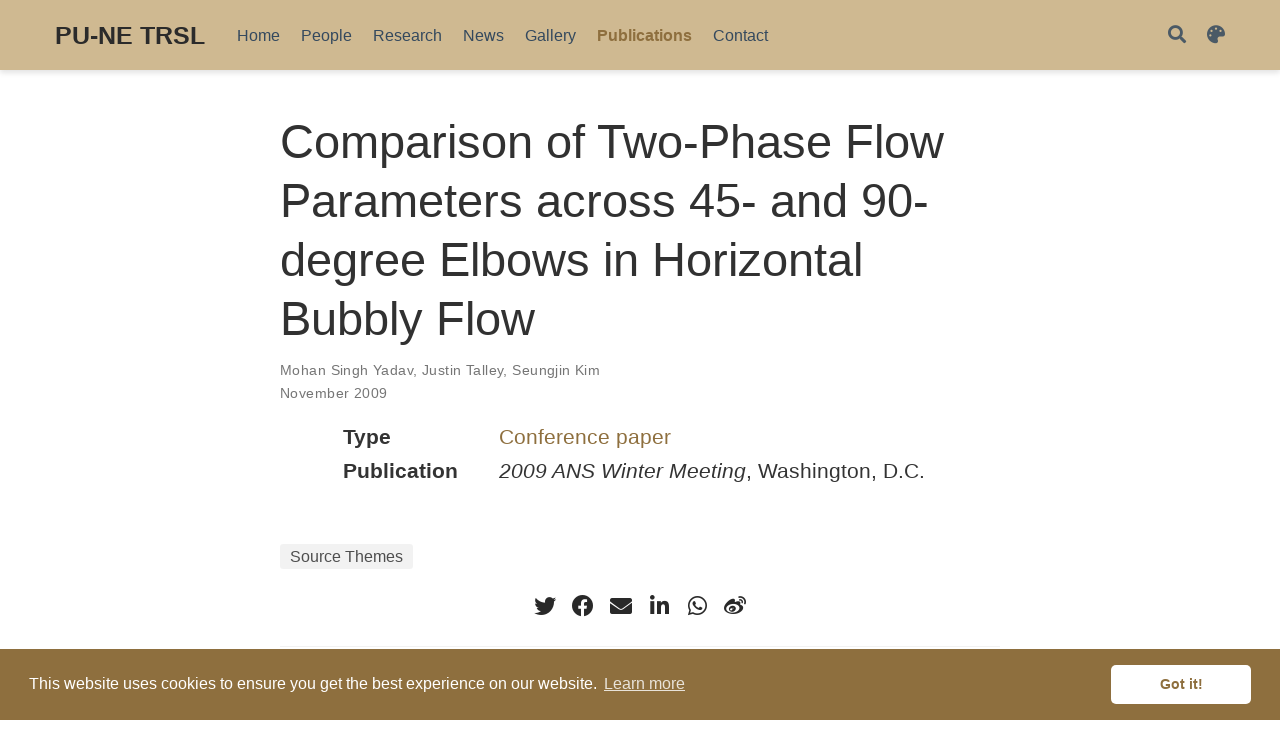

--- FILE ---
content_type: text/html
request_url: https://engineering.purdue.edu/TRSL/Kim/publication/c2009_yadav_et_al_3/
body_size: 5625
content:
<!DOCTYPE html>
<html lang="en-us">

<head>

  <meta charset="utf-8">
  <meta name="viewport" content="width=device-width, initial-scale=1">
  <meta http-equiv="X-UA-Compatible" content="IE=edge">
  <meta name="generator" content="Source Themes Academic 4.8.0">

  

  
  
  
  
  
    
    
    
  
  

  <meta name="author" content="Seungjin Kim">

  
  
  
    
  
  <meta name="description" content="">

  
  <link rel="alternate" hreflang="en-us" href="https://engineering.purdue.edu/TRSL/Kim/publication/c2009_yadav_et_al_3/">

  


  
  
  
  <meta name="theme-color" content="#8E6F3E">
  

  
  

  
  
  
  
    
    <link rel="stylesheet" href="https://cdnjs.cloudflare.com/ajax/libs/academicons/1.8.6/css/academicons.min.css" integrity="sha256-uFVgMKfistnJAfoCUQigIl+JfUaP47GrRKjf6CTPVmw=" crossorigin="anonymous">
    <link rel="stylesheet" href="https://cdnjs.cloudflare.com/ajax/libs/font-awesome/5.12.0-1/css/all.min.css" integrity="sha256-4w9DunooKSr3MFXHXWyFER38WmPdm361bQS/2KUWZbU=" crossorigin="anonymous">
    <link rel="stylesheet" href="https://cdnjs.cloudflare.com/ajax/libs/fancybox/3.5.7/jquery.fancybox.min.css" integrity="sha256-Vzbj7sDDS/woiFS3uNKo8eIuni59rjyNGtXfstRzStA=" crossorigin="anonymous">

    
    
    
      
    
    
      
      
        
          <link rel="stylesheet" href="https://cdnjs.cloudflare.com/ajax/libs/highlight.js/9.18.1/styles/github.min.css" crossorigin="anonymous" title="hl-light">
          <link rel="stylesheet" href="https://cdnjs.cloudflare.com/ajax/libs/highlight.js/9.18.1/styles/dracula.min.css" crossorigin="anonymous" title="hl-dark" disabled>
        
      
    

    
    <link rel="stylesheet" href="https://cdnjs.cloudflare.com/ajax/libs/leaflet/1.5.1/leaflet.css" integrity="sha256-SHMGCYmST46SoyGgo4YR/9AlK1vf3ff84Aq9yK4hdqM=" crossorigin="anonymous">
    

    

    
    
      

      
      

      
    
      

      
      

      
    
      

      
      

      
    
      

      
      

      
    
      

      
      

      
    
      

      
      

      
    
      

      
      

      
    
      

      
      

      
    
      

      
      

      
    
      

      
      

      
    
      

      
      

      
        <script src="https://cdnjs.cloudflare.com/ajax/libs/lazysizes/5.1.2/lazysizes.min.js" integrity="sha256-Md1qLToewPeKjfAHU1zyPwOutccPAm5tahnaw7Osw0A=" crossorigin="anonymous" async></script>
      
    
      

      
      

      
    
      

      
      

      
    
      

      
      
        
      

      
    
      

      
      

      
    

  

  
  
  
  <link rel="stylesheet" href="https://fonts.googleapis.com/css?family=B612+Mono:400,700%7COrbitron:400,700&display=swap">
  

  
  
  
  
  <link rel="stylesheet" href="/TRSL/Kim/css/academic.css">

  




  


  

  <link rel="manifest" href="/TRSL/Kim/index.webmanifest">
  <link rel="icon" type="image/png" href="/TRSL/Kim/images/icon_hu2f48903b2fec04ba4047d450f2bc8300_94860_32x32_fill_lanczos_center_2.png">
  <link rel="apple-touch-icon" type="image/png" href="/TRSL/Kim/images/icon_hu2f48903b2fec04ba4047d450f2bc8300_94860_192x192_fill_lanczos_center_2.png">

  <link rel="canonical" href="https://engineering.purdue.edu/TRSL/Kim/publication/c2009_yadav_et_al_3/">

  
  
  
  
  
    
  
  
  <meta property="twitter:card" content="summary_large_image">
  
  <meta property="og:site_name" content="PU-NE TRSL">
  <meta property="og:url" content="https://engineering.purdue.edu/TRSL/Kim/publication/c2009_yadav_et_al_3/">
  <meta property="og:title" content="Comparison of Two-Phase Flow Parameters across 45- and 90-degree Elbows in Horizontal Bubbly Flow | PU-NE TRSL">
  <meta property="og:description" content=""><meta property="og:image" content="https://engineering.purdue.edu/TRSL/Kim/img/thumbnail_bettis_churn.jpg">
  <meta property="twitter:image" content="https://engineering.purdue.edu/TRSL/Kim/img/thumbnail_bettis_churn.jpg"><meta property="og:locale" content="en-us">
  
    
      <meta property="article:published_time" content="2020-01-01T00:00:00&#43;00:00">
    
    <meta property="article:modified_time" content="2009-11-15T00:00:00&#43;00:00">
  

  


    









<script type="application/ld+json">
{
  "@context": "https://schema.org",
  "@type": "Article",
  "mainEntityOfPage": {
    "@type": "WebPage",
    "@id": "https://engineering.purdue.edu/TRSL/Kim/publication/c2009_yadav_et_al_3/"
  },
  "headline": "Comparison of Two-Phase Flow Parameters across 45- and 90-degree Elbows in Horizontal Bubbly Flow",
  
  "datePublished": "2020-01-01T00:00:00Z",
  "dateModified": "2009-11-15T00:00:00Z",
  
  "author": {
    "@type": "Person",
    "name": "Mohan Singh Yadav"
  },
  
  "publisher": {
    "@type": "Organization",
    "name": "Thermal-hydraulics and Reactor Safety Laboratory - Kim Group",
    "logo": {
      "@type": "ImageObject",
      "url": "https://engineering.purdue.edu/TRSL/Kim/images/icon_hu2f48903b2fec04ba4047d450f2bc8300_94860_192x192_fill_lanczos_center_2.png"
    }
  },
  "description": ""
}
</script>

  

  


  
  
  
  
  
    <script src="https://cdnjs.cloudflare.com/ajax/libs/cookieconsent2/3.1.1/cookieconsent.min.js" integrity="sha256-5VhCqFam2Cn+yjw61zbBNrbHVJ6SRydPeKopYlngbiQ=" crossorigin="anonymous"></script>
    <link rel="stylesheet" href="https://cdnjs.cloudflare.com/ajax/libs/cookieconsent2/3.1.1/cookieconsent.min.css" integrity="sha256-zQ0LblD/Af8vOppw18+2anxsuaz3pWYyVWi+bTvTH8Q=" crossorigin="anonymous">
  
  <script>
  window.addEventListener("load", function(){
    window.cookieconsent.initialise({
      "palette": {
        "popup": {
          "background": "#8E6F3E",
          "text": "#fff"
        },
        "button": {
          "background": "#fff",
          "text": "#8E6F3E"
        }
      },
      "theme": "classic",
      "content": {
        "message": "This website uses cookies to ensure you get the best experience on our website.",
        "dismiss": "Got it!",
        "link": "Learn more",
        "href": "https://www.cookiesandyou.com"
      }
    })});
  </script>



  





  <title>Comparison of Two-Phase Flow Parameters across 45- and 90-degree Elbows in Horizontal Bubbly Flow | PU-NE TRSL</title>

</head>

<body id="top" data-spy="scroll" data-offset="70" data-target="#TableOfContents" >

  <aside class="search-results" id="search">
  <div class="container">
    <section class="search-header">

      <div class="row no-gutters justify-content-between mb-3">
        <div class="col-6">
          <h1>Search</h1>
        </div>
        <div class="col-6 col-search-close">
          <a class="js-search" href="#"><i class="fas fa-times-circle text-muted" aria-hidden="true"></i></a>
        </div>
      </div>

      <div id="search-box">
        
        <input name="q" id="search-query" placeholder="Search..." autocapitalize="off"
        autocomplete="off" autocorrect="off" spellcheck="false" type="search">
        
      </div>

    </section>
    <section class="section-search-results">

      <div id="search-hits">
        
      </div>

    </section>
  </div>
</aside>


  







<nav class="navbar navbar-expand-lg navbar-light compensate-for-scrollbar" id="navbar-main">
  <div class="container">

    
    <div class="d-none d-lg-inline-flex">
      <a class="navbar-brand" href="/TRSL/Kim/">PU-NE TRSL</a>
    </div>
    

    
    <button type="button" class="navbar-toggler" data-toggle="collapse"
            data-target="#navbar-content" aria-controls="navbar" aria-expanded="false" aria-label="Toggle navigation">
    <span><i class="fas fa-bars"></i></span>
    </button>
    

    
    <div class="navbar-brand-mobile-wrapper d-inline-flex d-lg-none">
      <a class="navbar-brand" href="/TRSL/Kim/">PU-NE TRSL</a>
    </div>
    

    
    
    <div class="navbar-collapse main-menu-item collapse justify-content-start" id="navbar-content">

      
      <ul class="navbar-nav d-md-inline-flex">
        

        

        
        
        
          
            
          
        

        
        
        
        
        
        

        <li class="nav-item">
          <a class="nav-link " href="https://engineering.purdue.edu/TRSL" target="_blank" rel="noopener"><span>Home</span></a>
        </li>

        
        

        

        
        
        
          
        

        
        
        
        
        
        

        <li class="nav-item">
          <a class="nav-link " href="/TRSL/Kim/group"><span>People</span></a>
        </li>

        
        

        

        
        
        
          
        

        
        
        
        
        
        

        <li class="nav-item">
          <a class="nav-link " href="/TRSL/Kim/research"><span>Research</span></a>
        </li>

        
        

        

        
        
        
          
        

        
        
        
        
        
        
          
          
          
            
          
          
        

        <li class="nav-item">
          <a class="nav-link " href="/TRSL/Kim/#posts"><span>News</span></a>
        </li>

        
        

        

        
        
        
          
        

        
        
        
        
        
        

        <li class="nav-item">
          <a class="nav-link " href="/TRSL/Kim/gallery"><span>Gallery</span></a>
        </li>

        
        

        

        
        
        
          
        

        
        
        
        
        
        

        <li class="nav-item">
          <a class="nav-link  active" href="/TRSL/Kim/publication"><span>Publications</span></a>
        </li>

        
        

        

        
        
        
          
        

        
        
        
        
        
        
          
          
          
            
          
          
        

        <li class="nav-item">
          <a class="nav-link " href="/TRSL/Kim/#contact"><span>Contact</span></a>
        </li>

        
        

      

        
      </ul>
    </div>

    <ul class="nav-icons navbar-nav flex-row ml-auto d-flex pl-md-2">
      
      <li class="nav-item">
        <a class="nav-link js-search" href="#"><i class="fas fa-search" aria-hidden="true"></i></a>
      </li>
      

      
      <li class="nav-item dropdown theme-dropdown">
        <a href="#" class="nav-link js-theme-selector" data-toggle="dropdown" aria-haspopup="true">
          <i class="fas fa-palette" aria-hidden="true"></i>
        </a>
        <div class="dropdown-menu">
          <a href="#" class="dropdown-item js-set-theme-light">
            <span>Light</span>
          </a>
          <a href="#" class="dropdown-item js-set-theme-dark">
            <span>Dark</span>
          </a>
          <a href="#" class="dropdown-item js-set-theme-auto">
            <span>Automatic</span>
          </a>
        </div>
      </li>
      

      

    </ul>

  </div>
</nav>


  <div class="pub">

  












  

  
  
  
<div class="article-container pt-3">
  <h1>Comparison of Two-Phase Flow Parameters across 45- and 90-degree Elbows in Horizontal Bubbly Flow</h1>

  

  
    


<div class="article-metadata">

  
  
  
  
  <div>
    

  
  <span><a href="/TRSL/Kim/authors/myadav/">Mohan Singh Yadav</a></span>, <span><a href="/TRSL/Kim/authors/jtalley/">Justin Talley</a></span>, <span><a href="/TRSL/Kim/authors/skim/">Seungjin Kim</a></span>
  </div>
  
  

  
  <span class="article-date">
    
    
      
    
    November 2009
  </span>
  

  

  

  
  
  

  
  

</div>

    














  
</div>



  <div class="article-container">

    

    
    <div class="row">
      <div class="col-md-1"></div>
      <div class="col-md-10">
        <div class="row">
          <div class="col-12 col-md-3 pub-row-heading">Type</div>
          <div class="col-12 col-md-9">
            
            
            <a href="/TRSL/Kim/publication/#1">
              Conference paper
            </a>
            
          </div>
        </div>
      </div>
      <div class="col-md-1"></div>
    </div>
    <div class="d-md-none space-below"></div>
    

    
    <div class="row">
      <div class="col-md-1"></div>
      <div class="col-md-10">
        <div class="row">
          <div class="col-12 col-md-3 pub-row-heading">Publication</div>
          <div class="col-12 col-md-9"><em>2009 ANS Winter Meeting</em>, Washington, D.C.</div>
        </div>
      </div>
      <div class="col-md-1"></div>
    </div>
    <div class="d-md-none space-below"></div>
    

    <div class="space-below"></div>

    <div class="article-style"></div>

    



<div class="article-tags">
  
  <a class="badge badge-light" href="/TRSL/Kim/tags/source-themes/">Source Themes</a>
  
</div>



<div class="share-box" aria-hidden="true">
  <ul class="share">
    
      
      
      
        
      
      
      
      <li>
        <a href="https://twitter.com/intent/tweet?url=https://engineering.purdue.edu/TRSL/Kim/publication/c2009_yadav_et_al_3/&amp;text=Comparison%20of%20Two-Phase%20Flow%20Parameters%20across%2045-%20and%2090-degree%20Elbows%20in%20Horizontal%20Bubbly%20Flow" target="_blank" rel="noopener" class="share-btn-twitter">
          <i class="fab fa-twitter"></i>
        </a>
      </li>
    
      
      
      
        
      
      
      
      <li>
        <a href="https://www.facebook.com/sharer.php?u=https://engineering.purdue.edu/TRSL/Kim/publication/c2009_yadav_et_al_3/&amp;t=Comparison%20of%20Two-Phase%20Flow%20Parameters%20across%2045-%20and%2090-degree%20Elbows%20in%20Horizontal%20Bubbly%20Flow" target="_blank" rel="noopener" class="share-btn-facebook">
          <i class="fab fa-facebook"></i>
        </a>
      </li>
    
      
      
      
        
      
      
      
      <li>
        <a href="mailto:?subject=Comparison%20of%20Two-Phase%20Flow%20Parameters%20across%2045-%20and%2090-degree%20Elbows%20in%20Horizontal%20Bubbly%20Flow&amp;body=https://engineering.purdue.edu/TRSL/Kim/publication/c2009_yadav_et_al_3/" target="_blank" rel="noopener" class="share-btn-email">
          <i class="fas fa-envelope"></i>
        </a>
      </li>
    
      
      
      
        
      
      
      
      <li>
        <a href="https://www.linkedin.com/shareArticle?url=https://engineering.purdue.edu/TRSL/Kim/publication/c2009_yadav_et_al_3/&amp;title=Comparison%20of%20Two-Phase%20Flow%20Parameters%20across%2045-%20and%2090-degree%20Elbows%20in%20Horizontal%20Bubbly%20Flow" target="_blank" rel="noopener" class="share-btn-linkedin">
          <i class="fab fa-linkedin-in"></i>
        </a>
      </li>
    
      
      
      
        
      
      
      
      <li>
        <a href="https://web.whatsapp.com/send?text=Comparison%20of%20Two-Phase%20Flow%20Parameters%20across%2045-%20and%2090-degree%20Elbows%20in%20Horizontal%20Bubbly%20Flow%20https://engineering.purdue.edu/TRSL/Kim/publication/c2009_yadav_et_al_3/" target="_blank" rel="noopener" class="share-btn-whatsapp">
          <i class="fab fa-whatsapp"></i>
        </a>
      </li>
    
      
      
      
        
      
      
      
      <li>
        <a href="https://service.weibo.com/share/share.php?url=https://engineering.purdue.edu/TRSL/Kim/publication/c2009_yadav_et_al_3/&amp;title=Comparison%20of%20Two-Phase%20Flow%20Parameters%20across%2045-%20and%2090-degree%20Elbows%20in%20Horizontal%20Bubbly%20Flow" target="_blank" rel="noopener" class="share-btn-weibo">
          <i class="fab fa-weibo"></i>
        </a>
      </li>
    
  </ul>
</div>












  
    
    





  
  
  
  
  
  <div class="media author-card content-widget-hr">
    
      
      <img class="avatar mr-3 avatar-circle" src="/TRSL/Kim/authors/myadav/avatar_hu666c073039f4d1ca81061384b02a47ee_38052_270x270_fill_q90_lanczos_center.jpg" alt="Mohan Singh Yadav">
    

    <div class="media-body">
      <h5 class="card-title"><a href="/TRSL/Kim/authors/myadav/">Mohan Singh Yadav</a></h5>
      <h6 class="card-subtitle">Ph.D. 2013</h6>
      
      <ul class="network-icon" aria-hidden="true">
  
</ul>

    </div>
  </div>


  
    
    





  
  
  
  
  
  <div class="media author-card content-widget-hr">
    
      
      <img class="avatar mr-3 avatar-circle" src="/TRSL/Kim/authors/jtalley/avatar_hu4af4bb8536ed2e6bccafb3c3b8150370_147722_270x270_fill_q90_lanczos_center.jpg" alt="Justin Talley">
    

    <div class="media-body">
      <h5 class="card-title"><a href="/TRSL/Kim/authors/jtalley/">Justin Talley</a></h5>
      <h6 class="card-subtitle">Ph.D. 2012</h6>
      
      <ul class="network-icon" aria-hidden="true">
  
</ul>

    </div>
  </div>


  
    
    





  
  
  
  
  
  <div class="media author-card content-widget-hr">
    
      
      <img class="avatar mr-3 avatar-circle" src="/TRSL/Kim/authors/skim/avatar_hu3aa24df2ac1e2ed98612ef159211fd02_31911_270x270_fill_q90_lanczos_center.jpg" alt="Seungjin Kim">
    

    <div class="media-body">
      <h5 class="card-title"><a href="/TRSL/Kim/authors/skim/">Seungjin Kim</a></h5>
      <h6 class="card-subtitle">Capt. James McCarthy, Jr. and Cheryl E. McCarthy Head and Professor of Nuclear Engineering</h6>
      <p class="card-text">My interests include thermal-hydraulics, reactor safety, two-phase flow experiments and instrumentation, interfacial area tranport modeling.</p>
      <ul class="network-icon" aria-hidden="true">
  
    
    
    
      
    
    
    
    
    
    <li>
      <a href="mailto:seungjin@purdue.edu" >
        <i class="fas fa-envelope"></i>
      </a>
    </li>
  
    
    
    
    
    
    
    
      
    
    <li>
      <a href="https://scholar.google.com/citations?user=TzuD5xgAAAAJ&amp;hl=en" target="_blank" rel="noopener">
        <i class="ai ai-google-scholar"></i>
      </a>
    </li>
  
</ul>

    </div>
  </div>


  










  
  
  <div class="article-widget content-widget-hr">
    <h3>Related</h3>
    <ul>
      
      <li><a href="/TRSL/Kim/publication/c2009_yadav_et_al_2/">Characterization of a Combinatorial Round Pipe Flow</a></li>
      
      <li><a href="/TRSL/Kim/publication/c2009_talley_et_al_3/">Effect of Geometric Parameters on Buoyancy Driven Exchange Flow</a></li>
      
      <li><a href="/TRSL/Kim/publication/c2009_yadav_et_al/">Geometric effects of a 90-degree vertical elbow in two-phase flow</a></li>
      
      <li><a href="/TRSL/Kim/publication/c2009_talley_et_al_2/">Implementation of One-Group Interfacial Area Transport Equation into TRACE</a></li>
      
      <li><a href="/TRSL/Kim/publication/c2009_talley_et_al_4/">Implementation of One-Group Interfacial Area Transport Equation into TRACE</a></li>
      
    </ul>
  </div>
  



  </div>
</div>

      

    
    
    
      <script src="https://cdnjs.cloudflare.com/ajax/libs/jquery/3.4.1/jquery.min.js" integrity="sha256-CSXorXvZcTkaix6Yvo6HppcZGetbYMGWSFlBw8HfCJo=" crossorigin="anonymous"></script>
      <script src="https://cdnjs.cloudflare.com/ajax/libs/jquery.imagesloaded/4.1.4/imagesloaded.pkgd.min.js" integrity="sha256-lqvxZrPLtfffUl2G/e7szqSvPBILGbwmsGE1MKlOi0Q=" crossorigin="anonymous"></script>
      <script src="https://cdnjs.cloudflare.com/ajax/libs/jquery.isotope/3.0.6/isotope.pkgd.min.js" integrity="sha256-CBrpuqrMhXwcLLUd5tvQ4euBHCdh7wGlDfNz8vbu/iI=" crossorigin="anonymous"></script>
      <script src="https://cdnjs.cloudflare.com/ajax/libs/fancybox/3.5.7/jquery.fancybox.min.js" integrity="sha256-yt2kYMy0w8AbtF89WXb2P1rfjcP/HTHLT7097U8Y5b8=" crossorigin="anonymous"></script>

      

      
        
        <script src="https://cdnjs.cloudflare.com/ajax/libs/highlight.js/9.18.1/highlight.min.js" integrity="sha256-eOgo0OtLL4cdq7RdwRUiGKLX9XsIJ7nGhWEKbohmVAQ=" crossorigin="anonymous"></script>
        
        <script src="https://cdnjs.cloudflare.com/ajax/libs/highlight.js/9.18.1/languages/r.min.js"></script>
        
      

    

    
    
      <script src="https://cdnjs.cloudflare.com/ajax/libs/leaflet/1.5.1/leaflet.js" integrity="sha256-EErZamuLefUnbMBQbsEqu1USa+btR2oIlCpBJbyD4/g=" crossorigin="anonymous"></script>
    

    
    
    <script>const code_highlighting = true;</script>
    

    
    
    <script>const isSiteThemeDark = false;</script>
    

    
    
    
    
    
    
    <script>
      const search_config = {"indexURI":"/TRSL/Kim/index.json","minLength":1,"threshold":0.3};
      const i18n = {"no_results":"No results found","placeholder":"Search...","results":"results found"};
      const content_type = {
        'post': "Posts",
        'project': "Projects",
        'publication' : "Publications",
        'talk' : "Talks"
        };
    </script>
    

    
    

    
    
    <script id="search-hit-fuse-template" type="text/x-template">
      <div class="search-hit" id="summary-{{key}}">
      <div class="search-hit-content">
        <div class="search-hit-name">
          <a href="{{relpermalink}}">{{title}}</a>
          <div class="article-metadata search-hit-type">{{type}}</div>
          <p class="search-hit-description">{{snippet}}</p>
        </div>
      </div>
      </div>
    </script>
    

    
    
    <script src="https://cdnjs.cloudflare.com/ajax/libs/fuse.js/3.2.1/fuse.min.js" integrity="sha256-VzgmKYmhsGNNN4Ph1kMW+BjoYJM2jV5i4IlFoeZA9XI=" crossorigin="anonymous"></script>
    <script src="https://cdnjs.cloudflare.com/ajax/libs/mark.js/8.11.1/jquery.mark.min.js" integrity="sha256-4HLtjeVgH0eIB3aZ9mLYF6E8oU5chNdjU6p6rrXpl9U=" crossorigin="anonymous"></script>
    

    
    

    
    

    
    
    
    
    
    
    
    
    
      
    
    
    
    
    <script src="/TRSL/Kim/js/academic.min.37431be2d92d7fb0160054761ab79602.js"></script>

    






  
  
  <div class="container">
    <footer class="site-footer">
  

  <p class="powered-by">
    

    Powered by the
    <a href="https://sourcethemes.com/academic/" target="_blank" rel="noopener">Academic theme</a> for
    <a href="https://gohugo.io" target="_blank" rel="noopener">Hugo</a>.

    
    <span class="float-right" aria-hidden="true">
      <a href="#" class="back-to-top">
        <span class="button_icon">
          <i class="fas fa-chevron-up fa-2x"></i>
        </span>
      </a>
    </span>
    
  </p>
</footer>

  </div>
  

  
<div id="modal" class="modal fade" role="dialog">
  <div class="modal-dialog">
    <div class="modal-content">
      <div class="modal-header">
        <h5 class="modal-title">Cite</h5>
        <button type="button" class="close" data-dismiss="modal" aria-label="Close">
          <span aria-hidden="true">&times;</span>
        </button>
      </div>
      <div class="modal-body">
        <pre><code class="tex hljs"></code></pre>
      </div>
      <div class="modal-footer">
        <a class="btn btn-outline-primary my-1 js-copy-cite" href="#" target="_blank">
          <i class="fas fa-copy"></i> Copy
        </a>
        <a class="btn btn-outline-primary my-1 js-download-cite" href="#" target="_blank">
          <i class="fas fa-download"></i> Download
        </a>
        <div id="modal-error"></div>
      </div>
    </div>
  </div>
</div>

</body>
</html>
